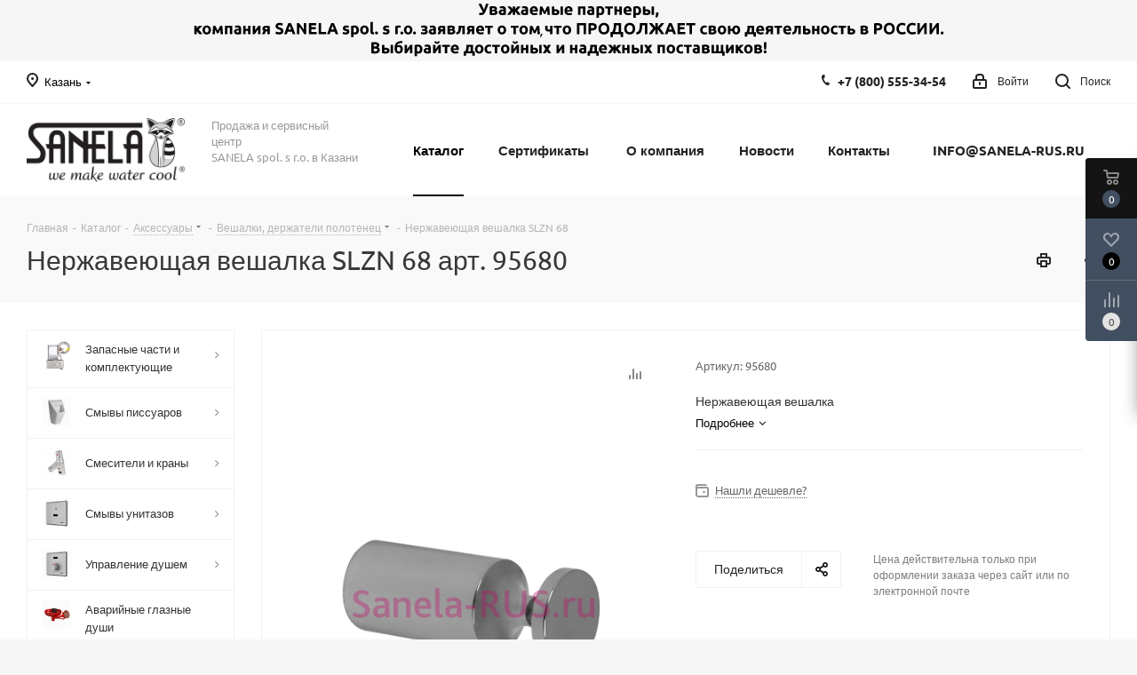

--- FILE ---
content_type: text/html; charset=utf-8
request_url: https://www.google.com/recaptcha/api2/anchor?ar=1&k=6LdOgwEVAAAAANMYXeaB6Fp1shlzOhF6LIc4BJBt&co=aHR0cHM6Ly9rYXphbi5zYW5lbGEtcnVzLnJ1OjQ0Mw..&hl=ru&v=PoyoqOPhxBO7pBk68S4YbpHZ&theme=light&size=normal&badge=bottomright&anchor-ms=20000&execute-ms=30000&cb=ijjfm6vg1ehk
body_size: 49771
content:
<!DOCTYPE HTML><html dir="ltr" lang="ru"><head><meta http-equiv="Content-Type" content="text/html; charset=UTF-8">
<meta http-equiv="X-UA-Compatible" content="IE=edge">
<title>reCAPTCHA</title>
<style type="text/css">
/* cyrillic-ext */
@font-face {
  font-family: 'Roboto';
  font-style: normal;
  font-weight: 400;
  font-stretch: 100%;
  src: url(//fonts.gstatic.com/s/roboto/v48/KFO7CnqEu92Fr1ME7kSn66aGLdTylUAMa3GUBHMdazTgWw.woff2) format('woff2');
  unicode-range: U+0460-052F, U+1C80-1C8A, U+20B4, U+2DE0-2DFF, U+A640-A69F, U+FE2E-FE2F;
}
/* cyrillic */
@font-face {
  font-family: 'Roboto';
  font-style: normal;
  font-weight: 400;
  font-stretch: 100%;
  src: url(//fonts.gstatic.com/s/roboto/v48/KFO7CnqEu92Fr1ME7kSn66aGLdTylUAMa3iUBHMdazTgWw.woff2) format('woff2');
  unicode-range: U+0301, U+0400-045F, U+0490-0491, U+04B0-04B1, U+2116;
}
/* greek-ext */
@font-face {
  font-family: 'Roboto';
  font-style: normal;
  font-weight: 400;
  font-stretch: 100%;
  src: url(//fonts.gstatic.com/s/roboto/v48/KFO7CnqEu92Fr1ME7kSn66aGLdTylUAMa3CUBHMdazTgWw.woff2) format('woff2');
  unicode-range: U+1F00-1FFF;
}
/* greek */
@font-face {
  font-family: 'Roboto';
  font-style: normal;
  font-weight: 400;
  font-stretch: 100%;
  src: url(//fonts.gstatic.com/s/roboto/v48/KFO7CnqEu92Fr1ME7kSn66aGLdTylUAMa3-UBHMdazTgWw.woff2) format('woff2');
  unicode-range: U+0370-0377, U+037A-037F, U+0384-038A, U+038C, U+038E-03A1, U+03A3-03FF;
}
/* math */
@font-face {
  font-family: 'Roboto';
  font-style: normal;
  font-weight: 400;
  font-stretch: 100%;
  src: url(//fonts.gstatic.com/s/roboto/v48/KFO7CnqEu92Fr1ME7kSn66aGLdTylUAMawCUBHMdazTgWw.woff2) format('woff2');
  unicode-range: U+0302-0303, U+0305, U+0307-0308, U+0310, U+0312, U+0315, U+031A, U+0326-0327, U+032C, U+032F-0330, U+0332-0333, U+0338, U+033A, U+0346, U+034D, U+0391-03A1, U+03A3-03A9, U+03B1-03C9, U+03D1, U+03D5-03D6, U+03F0-03F1, U+03F4-03F5, U+2016-2017, U+2034-2038, U+203C, U+2040, U+2043, U+2047, U+2050, U+2057, U+205F, U+2070-2071, U+2074-208E, U+2090-209C, U+20D0-20DC, U+20E1, U+20E5-20EF, U+2100-2112, U+2114-2115, U+2117-2121, U+2123-214F, U+2190, U+2192, U+2194-21AE, U+21B0-21E5, U+21F1-21F2, U+21F4-2211, U+2213-2214, U+2216-22FF, U+2308-230B, U+2310, U+2319, U+231C-2321, U+2336-237A, U+237C, U+2395, U+239B-23B7, U+23D0, U+23DC-23E1, U+2474-2475, U+25AF, U+25B3, U+25B7, U+25BD, U+25C1, U+25CA, U+25CC, U+25FB, U+266D-266F, U+27C0-27FF, U+2900-2AFF, U+2B0E-2B11, U+2B30-2B4C, U+2BFE, U+3030, U+FF5B, U+FF5D, U+1D400-1D7FF, U+1EE00-1EEFF;
}
/* symbols */
@font-face {
  font-family: 'Roboto';
  font-style: normal;
  font-weight: 400;
  font-stretch: 100%;
  src: url(//fonts.gstatic.com/s/roboto/v48/KFO7CnqEu92Fr1ME7kSn66aGLdTylUAMaxKUBHMdazTgWw.woff2) format('woff2');
  unicode-range: U+0001-000C, U+000E-001F, U+007F-009F, U+20DD-20E0, U+20E2-20E4, U+2150-218F, U+2190, U+2192, U+2194-2199, U+21AF, U+21E6-21F0, U+21F3, U+2218-2219, U+2299, U+22C4-22C6, U+2300-243F, U+2440-244A, U+2460-24FF, U+25A0-27BF, U+2800-28FF, U+2921-2922, U+2981, U+29BF, U+29EB, U+2B00-2BFF, U+4DC0-4DFF, U+FFF9-FFFB, U+10140-1018E, U+10190-1019C, U+101A0, U+101D0-101FD, U+102E0-102FB, U+10E60-10E7E, U+1D2C0-1D2D3, U+1D2E0-1D37F, U+1F000-1F0FF, U+1F100-1F1AD, U+1F1E6-1F1FF, U+1F30D-1F30F, U+1F315, U+1F31C, U+1F31E, U+1F320-1F32C, U+1F336, U+1F378, U+1F37D, U+1F382, U+1F393-1F39F, U+1F3A7-1F3A8, U+1F3AC-1F3AF, U+1F3C2, U+1F3C4-1F3C6, U+1F3CA-1F3CE, U+1F3D4-1F3E0, U+1F3ED, U+1F3F1-1F3F3, U+1F3F5-1F3F7, U+1F408, U+1F415, U+1F41F, U+1F426, U+1F43F, U+1F441-1F442, U+1F444, U+1F446-1F449, U+1F44C-1F44E, U+1F453, U+1F46A, U+1F47D, U+1F4A3, U+1F4B0, U+1F4B3, U+1F4B9, U+1F4BB, U+1F4BF, U+1F4C8-1F4CB, U+1F4D6, U+1F4DA, U+1F4DF, U+1F4E3-1F4E6, U+1F4EA-1F4ED, U+1F4F7, U+1F4F9-1F4FB, U+1F4FD-1F4FE, U+1F503, U+1F507-1F50B, U+1F50D, U+1F512-1F513, U+1F53E-1F54A, U+1F54F-1F5FA, U+1F610, U+1F650-1F67F, U+1F687, U+1F68D, U+1F691, U+1F694, U+1F698, U+1F6AD, U+1F6B2, U+1F6B9-1F6BA, U+1F6BC, U+1F6C6-1F6CF, U+1F6D3-1F6D7, U+1F6E0-1F6EA, U+1F6F0-1F6F3, U+1F6F7-1F6FC, U+1F700-1F7FF, U+1F800-1F80B, U+1F810-1F847, U+1F850-1F859, U+1F860-1F887, U+1F890-1F8AD, U+1F8B0-1F8BB, U+1F8C0-1F8C1, U+1F900-1F90B, U+1F93B, U+1F946, U+1F984, U+1F996, U+1F9E9, U+1FA00-1FA6F, U+1FA70-1FA7C, U+1FA80-1FA89, U+1FA8F-1FAC6, U+1FACE-1FADC, U+1FADF-1FAE9, U+1FAF0-1FAF8, U+1FB00-1FBFF;
}
/* vietnamese */
@font-face {
  font-family: 'Roboto';
  font-style: normal;
  font-weight: 400;
  font-stretch: 100%;
  src: url(//fonts.gstatic.com/s/roboto/v48/KFO7CnqEu92Fr1ME7kSn66aGLdTylUAMa3OUBHMdazTgWw.woff2) format('woff2');
  unicode-range: U+0102-0103, U+0110-0111, U+0128-0129, U+0168-0169, U+01A0-01A1, U+01AF-01B0, U+0300-0301, U+0303-0304, U+0308-0309, U+0323, U+0329, U+1EA0-1EF9, U+20AB;
}
/* latin-ext */
@font-face {
  font-family: 'Roboto';
  font-style: normal;
  font-weight: 400;
  font-stretch: 100%;
  src: url(//fonts.gstatic.com/s/roboto/v48/KFO7CnqEu92Fr1ME7kSn66aGLdTylUAMa3KUBHMdazTgWw.woff2) format('woff2');
  unicode-range: U+0100-02BA, U+02BD-02C5, U+02C7-02CC, U+02CE-02D7, U+02DD-02FF, U+0304, U+0308, U+0329, U+1D00-1DBF, U+1E00-1E9F, U+1EF2-1EFF, U+2020, U+20A0-20AB, U+20AD-20C0, U+2113, U+2C60-2C7F, U+A720-A7FF;
}
/* latin */
@font-face {
  font-family: 'Roboto';
  font-style: normal;
  font-weight: 400;
  font-stretch: 100%;
  src: url(//fonts.gstatic.com/s/roboto/v48/KFO7CnqEu92Fr1ME7kSn66aGLdTylUAMa3yUBHMdazQ.woff2) format('woff2');
  unicode-range: U+0000-00FF, U+0131, U+0152-0153, U+02BB-02BC, U+02C6, U+02DA, U+02DC, U+0304, U+0308, U+0329, U+2000-206F, U+20AC, U+2122, U+2191, U+2193, U+2212, U+2215, U+FEFF, U+FFFD;
}
/* cyrillic-ext */
@font-face {
  font-family: 'Roboto';
  font-style: normal;
  font-weight: 500;
  font-stretch: 100%;
  src: url(//fonts.gstatic.com/s/roboto/v48/KFO7CnqEu92Fr1ME7kSn66aGLdTylUAMa3GUBHMdazTgWw.woff2) format('woff2');
  unicode-range: U+0460-052F, U+1C80-1C8A, U+20B4, U+2DE0-2DFF, U+A640-A69F, U+FE2E-FE2F;
}
/* cyrillic */
@font-face {
  font-family: 'Roboto';
  font-style: normal;
  font-weight: 500;
  font-stretch: 100%;
  src: url(//fonts.gstatic.com/s/roboto/v48/KFO7CnqEu92Fr1ME7kSn66aGLdTylUAMa3iUBHMdazTgWw.woff2) format('woff2');
  unicode-range: U+0301, U+0400-045F, U+0490-0491, U+04B0-04B1, U+2116;
}
/* greek-ext */
@font-face {
  font-family: 'Roboto';
  font-style: normal;
  font-weight: 500;
  font-stretch: 100%;
  src: url(//fonts.gstatic.com/s/roboto/v48/KFO7CnqEu92Fr1ME7kSn66aGLdTylUAMa3CUBHMdazTgWw.woff2) format('woff2');
  unicode-range: U+1F00-1FFF;
}
/* greek */
@font-face {
  font-family: 'Roboto';
  font-style: normal;
  font-weight: 500;
  font-stretch: 100%;
  src: url(//fonts.gstatic.com/s/roboto/v48/KFO7CnqEu92Fr1ME7kSn66aGLdTylUAMa3-UBHMdazTgWw.woff2) format('woff2');
  unicode-range: U+0370-0377, U+037A-037F, U+0384-038A, U+038C, U+038E-03A1, U+03A3-03FF;
}
/* math */
@font-face {
  font-family: 'Roboto';
  font-style: normal;
  font-weight: 500;
  font-stretch: 100%;
  src: url(//fonts.gstatic.com/s/roboto/v48/KFO7CnqEu92Fr1ME7kSn66aGLdTylUAMawCUBHMdazTgWw.woff2) format('woff2');
  unicode-range: U+0302-0303, U+0305, U+0307-0308, U+0310, U+0312, U+0315, U+031A, U+0326-0327, U+032C, U+032F-0330, U+0332-0333, U+0338, U+033A, U+0346, U+034D, U+0391-03A1, U+03A3-03A9, U+03B1-03C9, U+03D1, U+03D5-03D6, U+03F0-03F1, U+03F4-03F5, U+2016-2017, U+2034-2038, U+203C, U+2040, U+2043, U+2047, U+2050, U+2057, U+205F, U+2070-2071, U+2074-208E, U+2090-209C, U+20D0-20DC, U+20E1, U+20E5-20EF, U+2100-2112, U+2114-2115, U+2117-2121, U+2123-214F, U+2190, U+2192, U+2194-21AE, U+21B0-21E5, U+21F1-21F2, U+21F4-2211, U+2213-2214, U+2216-22FF, U+2308-230B, U+2310, U+2319, U+231C-2321, U+2336-237A, U+237C, U+2395, U+239B-23B7, U+23D0, U+23DC-23E1, U+2474-2475, U+25AF, U+25B3, U+25B7, U+25BD, U+25C1, U+25CA, U+25CC, U+25FB, U+266D-266F, U+27C0-27FF, U+2900-2AFF, U+2B0E-2B11, U+2B30-2B4C, U+2BFE, U+3030, U+FF5B, U+FF5D, U+1D400-1D7FF, U+1EE00-1EEFF;
}
/* symbols */
@font-face {
  font-family: 'Roboto';
  font-style: normal;
  font-weight: 500;
  font-stretch: 100%;
  src: url(//fonts.gstatic.com/s/roboto/v48/KFO7CnqEu92Fr1ME7kSn66aGLdTylUAMaxKUBHMdazTgWw.woff2) format('woff2');
  unicode-range: U+0001-000C, U+000E-001F, U+007F-009F, U+20DD-20E0, U+20E2-20E4, U+2150-218F, U+2190, U+2192, U+2194-2199, U+21AF, U+21E6-21F0, U+21F3, U+2218-2219, U+2299, U+22C4-22C6, U+2300-243F, U+2440-244A, U+2460-24FF, U+25A0-27BF, U+2800-28FF, U+2921-2922, U+2981, U+29BF, U+29EB, U+2B00-2BFF, U+4DC0-4DFF, U+FFF9-FFFB, U+10140-1018E, U+10190-1019C, U+101A0, U+101D0-101FD, U+102E0-102FB, U+10E60-10E7E, U+1D2C0-1D2D3, U+1D2E0-1D37F, U+1F000-1F0FF, U+1F100-1F1AD, U+1F1E6-1F1FF, U+1F30D-1F30F, U+1F315, U+1F31C, U+1F31E, U+1F320-1F32C, U+1F336, U+1F378, U+1F37D, U+1F382, U+1F393-1F39F, U+1F3A7-1F3A8, U+1F3AC-1F3AF, U+1F3C2, U+1F3C4-1F3C6, U+1F3CA-1F3CE, U+1F3D4-1F3E0, U+1F3ED, U+1F3F1-1F3F3, U+1F3F5-1F3F7, U+1F408, U+1F415, U+1F41F, U+1F426, U+1F43F, U+1F441-1F442, U+1F444, U+1F446-1F449, U+1F44C-1F44E, U+1F453, U+1F46A, U+1F47D, U+1F4A3, U+1F4B0, U+1F4B3, U+1F4B9, U+1F4BB, U+1F4BF, U+1F4C8-1F4CB, U+1F4D6, U+1F4DA, U+1F4DF, U+1F4E3-1F4E6, U+1F4EA-1F4ED, U+1F4F7, U+1F4F9-1F4FB, U+1F4FD-1F4FE, U+1F503, U+1F507-1F50B, U+1F50D, U+1F512-1F513, U+1F53E-1F54A, U+1F54F-1F5FA, U+1F610, U+1F650-1F67F, U+1F687, U+1F68D, U+1F691, U+1F694, U+1F698, U+1F6AD, U+1F6B2, U+1F6B9-1F6BA, U+1F6BC, U+1F6C6-1F6CF, U+1F6D3-1F6D7, U+1F6E0-1F6EA, U+1F6F0-1F6F3, U+1F6F7-1F6FC, U+1F700-1F7FF, U+1F800-1F80B, U+1F810-1F847, U+1F850-1F859, U+1F860-1F887, U+1F890-1F8AD, U+1F8B0-1F8BB, U+1F8C0-1F8C1, U+1F900-1F90B, U+1F93B, U+1F946, U+1F984, U+1F996, U+1F9E9, U+1FA00-1FA6F, U+1FA70-1FA7C, U+1FA80-1FA89, U+1FA8F-1FAC6, U+1FACE-1FADC, U+1FADF-1FAE9, U+1FAF0-1FAF8, U+1FB00-1FBFF;
}
/* vietnamese */
@font-face {
  font-family: 'Roboto';
  font-style: normal;
  font-weight: 500;
  font-stretch: 100%;
  src: url(//fonts.gstatic.com/s/roboto/v48/KFO7CnqEu92Fr1ME7kSn66aGLdTylUAMa3OUBHMdazTgWw.woff2) format('woff2');
  unicode-range: U+0102-0103, U+0110-0111, U+0128-0129, U+0168-0169, U+01A0-01A1, U+01AF-01B0, U+0300-0301, U+0303-0304, U+0308-0309, U+0323, U+0329, U+1EA0-1EF9, U+20AB;
}
/* latin-ext */
@font-face {
  font-family: 'Roboto';
  font-style: normal;
  font-weight: 500;
  font-stretch: 100%;
  src: url(//fonts.gstatic.com/s/roboto/v48/KFO7CnqEu92Fr1ME7kSn66aGLdTylUAMa3KUBHMdazTgWw.woff2) format('woff2');
  unicode-range: U+0100-02BA, U+02BD-02C5, U+02C7-02CC, U+02CE-02D7, U+02DD-02FF, U+0304, U+0308, U+0329, U+1D00-1DBF, U+1E00-1E9F, U+1EF2-1EFF, U+2020, U+20A0-20AB, U+20AD-20C0, U+2113, U+2C60-2C7F, U+A720-A7FF;
}
/* latin */
@font-face {
  font-family: 'Roboto';
  font-style: normal;
  font-weight: 500;
  font-stretch: 100%;
  src: url(//fonts.gstatic.com/s/roboto/v48/KFO7CnqEu92Fr1ME7kSn66aGLdTylUAMa3yUBHMdazQ.woff2) format('woff2');
  unicode-range: U+0000-00FF, U+0131, U+0152-0153, U+02BB-02BC, U+02C6, U+02DA, U+02DC, U+0304, U+0308, U+0329, U+2000-206F, U+20AC, U+2122, U+2191, U+2193, U+2212, U+2215, U+FEFF, U+FFFD;
}
/* cyrillic-ext */
@font-face {
  font-family: 'Roboto';
  font-style: normal;
  font-weight: 900;
  font-stretch: 100%;
  src: url(//fonts.gstatic.com/s/roboto/v48/KFO7CnqEu92Fr1ME7kSn66aGLdTylUAMa3GUBHMdazTgWw.woff2) format('woff2');
  unicode-range: U+0460-052F, U+1C80-1C8A, U+20B4, U+2DE0-2DFF, U+A640-A69F, U+FE2E-FE2F;
}
/* cyrillic */
@font-face {
  font-family: 'Roboto';
  font-style: normal;
  font-weight: 900;
  font-stretch: 100%;
  src: url(//fonts.gstatic.com/s/roboto/v48/KFO7CnqEu92Fr1ME7kSn66aGLdTylUAMa3iUBHMdazTgWw.woff2) format('woff2');
  unicode-range: U+0301, U+0400-045F, U+0490-0491, U+04B0-04B1, U+2116;
}
/* greek-ext */
@font-face {
  font-family: 'Roboto';
  font-style: normal;
  font-weight: 900;
  font-stretch: 100%;
  src: url(//fonts.gstatic.com/s/roboto/v48/KFO7CnqEu92Fr1ME7kSn66aGLdTylUAMa3CUBHMdazTgWw.woff2) format('woff2');
  unicode-range: U+1F00-1FFF;
}
/* greek */
@font-face {
  font-family: 'Roboto';
  font-style: normal;
  font-weight: 900;
  font-stretch: 100%;
  src: url(//fonts.gstatic.com/s/roboto/v48/KFO7CnqEu92Fr1ME7kSn66aGLdTylUAMa3-UBHMdazTgWw.woff2) format('woff2');
  unicode-range: U+0370-0377, U+037A-037F, U+0384-038A, U+038C, U+038E-03A1, U+03A3-03FF;
}
/* math */
@font-face {
  font-family: 'Roboto';
  font-style: normal;
  font-weight: 900;
  font-stretch: 100%;
  src: url(//fonts.gstatic.com/s/roboto/v48/KFO7CnqEu92Fr1ME7kSn66aGLdTylUAMawCUBHMdazTgWw.woff2) format('woff2');
  unicode-range: U+0302-0303, U+0305, U+0307-0308, U+0310, U+0312, U+0315, U+031A, U+0326-0327, U+032C, U+032F-0330, U+0332-0333, U+0338, U+033A, U+0346, U+034D, U+0391-03A1, U+03A3-03A9, U+03B1-03C9, U+03D1, U+03D5-03D6, U+03F0-03F1, U+03F4-03F5, U+2016-2017, U+2034-2038, U+203C, U+2040, U+2043, U+2047, U+2050, U+2057, U+205F, U+2070-2071, U+2074-208E, U+2090-209C, U+20D0-20DC, U+20E1, U+20E5-20EF, U+2100-2112, U+2114-2115, U+2117-2121, U+2123-214F, U+2190, U+2192, U+2194-21AE, U+21B0-21E5, U+21F1-21F2, U+21F4-2211, U+2213-2214, U+2216-22FF, U+2308-230B, U+2310, U+2319, U+231C-2321, U+2336-237A, U+237C, U+2395, U+239B-23B7, U+23D0, U+23DC-23E1, U+2474-2475, U+25AF, U+25B3, U+25B7, U+25BD, U+25C1, U+25CA, U+25CC, U+25FB, U+266D-266F, U+27C0-27FF, U+2900-2AFF, U+2B0E-2B11, U+2B30-2B4C, U+2BFE, U+3030, U+FF5B, U+FF5D, U+1D400-1D7FF, U+1EE00-1EEFF;
}
/* symbols */
@font-face {
  font-family: 'Roboto';
  font-style: normal;
  font-weight: 900;
  font-stretch: 100%;
  src: url(//fonts.gstatic.com/s/roboto/v48/KFO7CnqEu92Fr1ME7kSn66aGLdTylUAMaxKUBHMdazTgWw.woff2) format('woff2');
  unicode-range: U+0001-000C, U+000E-001F, U+007F-009F, U+20DD-20E0, U+20E2-20E4, U+2150-218F, U+2190, U+2192, U+2194-2199, U+21AF, U+21E6-21F0, U+21F3, U+2218-2219, U+2299, U+22C4-22C6, U+2300-243F, U+2440-244A, U+2460-24FF, U+25A0-27BF, U+2800-28FF, U+2921-2922, U+2981, U+29BF, U+29EB, U+2B00-2BFF, U+4DC0-4DFF, U+FFF9-FFFB, U+10140-1018E, U+10190-1019C, U+101A0, U+101D0-101FD, U+102E0-102FB, U+10E60-10E7E, U+1D2C0-1D2D3, U+1D2E0-1D37F, U+1F000-1F0FF, U+1F100-1F1AD, U+1F1E6-1F1FF, U+1F30D-1F30F, U+1F315, U+1F31C, U+1F31E, U+1F320-1F32C, U+1F336, U+1F378, U+1F37D, U+1F382, U+1F393-1F39F, U+1F3A7-1F3A8, U+1F3AC-1F3AF, U+1F3C2, U+1F3C4-1F3C6, U+1F3CA-1F3CE, U+1F3D4-1F3E0, U+1F3ED, U+1F3F1-1F3F3, U+1F3F5-1F3F7, U+1F408, U+1F415, U+1F41F, U+1F426, U+1F43F, U+1F441-1F442, U+1F444, U+1F446-1F449, U+1F44C-1F44E, U+1F453, U+1F46A, U+1F47D, U+1F4A3, U+1F4B0, U+1F4B3, U+1F4B9, U+1F4BB, U+1F4BF, U+1F4C8-1F4CB, U+1F4D6, U+1F4DA, U+1F4DF, U+1F4E3-1F4E6, U+1F4EA-1F4ED, U+1F4F7, U+1F4F9-1F4FB, U+1F4FD-1F4FE, U+1F503, U+1F507-1F50B, U+1F50D, U+1F512-1F513, U+1F53E-1F54A, U+1F54F-1F5FA, U+1F610, U+1F650-1F67F, U+1F687, U+1F68D, U+1F691, U+1F694, U+1F698, U+1F6AD, U+1F6B2, U+1F6B9-1F6BA, U+1F6BC, U+1F6C6-1F6CF, U+1F6D3-1F6D7, U+1F6E0-1F6EA, U+1F6F0-1F6F3, U+1F6F7-1F6FC, U+1F700-1F7FF, U+1F800-1F80B, U+1F810-1F847, U+1F850-1F859, U+1F860-1F887, U+1F890-1F8AD, U+1F8B0-1F8BB, U+1F8C0-1F8C1, U+1F900-1F90B, U+1F93B, U+1F946, U+1F984, U+1F996, U+1F9E9, U+1FA00-1FA6F, U+1FA70-1FA7C, U+1FA80-1FA89, U+1FA8F-1FAC6, U+1FACE-1FADC, U+1FADF-1FAE9, U+1FAF0-1FAF8, U+1FB00-1FBFF;
}
/* vietnamese */
@font-face {
  font-family: 'Roboto';
  font-style: normal;
  font-weight: 900;
  font-stretch: 100%;
  src: url(//fonts.gstatic.com/s/roboto/v48/KFO7CnqEu92Fr1ME7kSn66aGLdTylUAMa3OUBHMdazTgWw.woff2) format('woff2');
  unicode-range: U+0102-0103, U+0110-0111, U+0128-0129, U+0168-0169, U+01A0-01A1, U+01AF-01B0, U+0300-0301, U+0303-0304, U+0308-0309, U+0323, U+0329, U+1EA0-1EF9, U+20AB;
}
/* latin-ext */
@font-face {
  font-family: 'Roboto';
  font-style: normal;
  font-weight: 900;
  font-stretch: 100%;
  src: url(//fonts.gstatic.com/s/roboto/v48/KFO7CnqEu92Fr1ME7kSn66aGLdTylUAMa3KUBHMdazTgWw.woff2) format('woff2');
  unicode-range: U+0100-02BA, U+02BD-02C5, U+02C7-02CC, U+02CE-02D7, U+02DD-02FF, U+0304, U+0308, U+0329, U+1D00-1DBF, U+1E00-1E9F, U+1EF2-1EFF, U+2020, U+20A0-20AB, U+20AD-20C0, U+2113, U+2C60-2C7F, U+A720-A7FF;
}
/* latin */
@font-face {
  font-family: 'Roboto';
  font-style: normal;
  font-weight: 900;
  font-stretch: 100%;
  src: url(//fonts.gstatic.com/s/roboto/v48/KFO7CnqEu92Fr1ME7kSn66aGLdTylUAMa3yUBHMdazQ.woff2) format('woff2');
  unicode-range: U+0000-00FF, U+0131, U+0152-0153, U+02BB-02BC, U+02C6, U+02DA, U+02DC, U+0304, U+0308, U+0329, U+2000-206F, U+20AC, U+2122, U+2191, U+2193, U+2212, U+2215, U+FEFF, U+FFFD;
}

</style>
<link rel="stylesheet" type="text/css" href="https://www.gstatic.com/recaptcha/releases/PoyoqOPhxBO7pBk68S4YbpHZ/styles__ltr.css">
<script nonce="6VNeJ5q-nkzsRVdUg3bTqg" type="text/javascript">window['__recaptcha_api'] = 'https://www.google.com/recaptcha/api2/';</script>
<script type="text/javascript" src="https://www.gstatic.com/recaptcha/releases/PoyoqOPhxBO7pBk68S4YbpHZ/recaptcha__ru.js" nonce="6VNeJ5q-nkzsRVdUg3bTqg">
      
    </script></head>
<body><div id="rc-anchor-alert" class="rc-anchor-alert"></div>
<input type="hidden" id="recaptcha-token" value="[base64]">
<script type="text/javascript" nonce="6VNeJ5q-nkzsRVdUg3bTqg">
      recaptcha.anchor.Main.init("[\x22ainput\x22,[\x22bgdata\x22,\x22\x22,\[base64]/[base64]/UltIKytdPWE6KGE8MjA0OD9SW0grK109YT4+NnwxOTI6KChhJjY0NTEyKT09NTUyOTYmJnErMTxoLmxlbmd0aCYmKGguY2hhckNvZGVBdChxKzEpJjY0NTEyKT09NTYzMjA/[base64]/MjU1OlI/[base64]/[base64]/[base64]/[base64]/[base64]/[base64]/[base64]/[base64]/[base64]/[base64]\x22,\[base64]\\u003d\\u003d\x22,\x22w7bClSMIGSAjw6fDvlwbw6tjw7IrwrDCmcOww6rCnyNfw5QfFcKXIsO2Q8K8fsKscFPCkQJkXB5cwpnCpMO3d8OSBhfDh8KQfcOmw6JMwrPCs3nCjcOnwoHCuiLCpMKKwrLDqF7DiGbCu8Osw4DDj8KjLMOHGsKIw4JtNMK3wqkUw6DCjcKWSMOBwrfDnE1/[base64]/DsKWw5w/w4lLWCROd8O5wrgJw4fCtl0mc03DoSh/[base64]/Ct8Khwo9YCMOGDiXCi8Oewo3DqcO3wqnCuyfCi3YyYTIMw5LDnsOIMcK7Rm14B8OMw7Nbw7bCm8OdwovDgMKOwonDrcK9JWbCpHIqwpFvw7DDssK4RTHCiTxpwoACw4zDtMOsw7/ChXgTwqLCojAJwohhLHDDpcKXw4bCpcO/HhxjflpowoLCqsK2HXbDliV2w4LCjnJnwoXDnMO/[base64]/MVVdwqDDg3nCgsOqcMKLwoxgYjjDvC/Ckkhlw5tpKDo7w4F5w4nCo8K+N0HDqX/CicOqXTzCqArDkMOQwotVwqTDn8ONF0jDhUUTAH3DpcOLwpLDicOvwrcGfsO1Y8K+wq9BIBoaRcOHwqQyw5ZpG0E7BxgLX8Ojw5YzRSMneFTDu8ODDMOswrfDpHXDusOgSB/CizzCpV58QMOJw48Dw4jCkcKaw5NVwr56w6QcPkoadEYgPHPCgMOmVsKtcwUDJcOGwo4ER8OdwqlbWMOKEXwVwqRgM8OrwrHCvsOZSBlTwoVmw6fCmBjCucOxwoZWCQjCjsKLwr3CgAVSCcKrw7PDjlPDg8Kqw4Ykw6sCDHDDusO/w43DmUjCrsKpBMOwOjFZwpDDuyEWag8fwo15w5PCksOuw5fDiMOqwp/DhUbCvsKtw540w40Uw7V/WMKiw7bCo13CvDnCpit1NcKVD8KGD1oRwpsfXcOHwokwwp9lLcKAw6gCw4tzdsOEw4ZYLsO8IcOAw6VAwrogbsOiwqBPRStaa1dnw44aCzbDuFoLwoTDjRvDpMKqSCXChcKUwqLDtcOCwqE4wrNcDzoZOhJZPMO/w7thGGA6wo1AbMKwwr7Dl8OAUT7Dv8K8w7VecSjCiDxuwrp3wrVcNsK/wrTCkysyZcOAw4kVwpDCiz/CnMOCTMOmG8O8DQzDjxHDpsKJwq3CrA5zfMOewp7DlMOhMGnCucO8wqtew5vChMOKFMKRw77ClMO9w6bCucKSw4HDqMORbcOIwqzDunZsYUTCtMOpwpHDicO6CyUgBcKmfXF+wr8twrrDs8OXwrfCnXTCpEg+w5lfL8KYD8O1RMKZwqscw6/Ds08ow75ew47CsMKswqA6w4FawqTDkMKeQRAowrxpY8KUbMKsYcOXZHfDsSEBCcOkwprCocK+w64Awo5bwqZ7wrRzwqArf17DjhBYVALCo8Kgw4wmAsOtwqBWw5bCiijCoChaw4/[base64]/CnmtPasKLFsO1XcKUFcOjw5XCvl/ClMKfVEMiwoJPFMOIOFMTKMKiBcODw4bDn8K7w4HChMOqIcKOfTl7w57CoMKiw5pbwrbDhELCgsOBwpvCgWrCuz/DgmkAw4LCmnByw7TCjxzDt3lNwpHDllHCmsOIaVfCq8OpwolYUcKPFksZJcKEw49Nw53Do8Kzw67Csj0qWcOBw7zDicK9wqN9wpcPVMKZYmPDmUDDqsKWwo/CjsKywqBLwprDi1XChgvCo8KMw6c0akFIUVvCoE3CqijCh8KcwqjDuMOkK8OmZMONwpYSAcKXw5JOw4t+wrt2wrhmPsOMw43CjHvCtMOZdU8zO8KAw4zDmDJJw5lIQcKROsOHSS/Cp1ZnAm3CiBhPw4gme8KQXMKRw6zCqkPCmybCp8K8Z8OLw7PCi3HCng/CnRbCkWlcDsKRw7zCpwldw6Jjw7rCjQRtH3tpAgMfw5/DnwLCmcKETy7CoMOofjVEwr8bwpV4wqpEwpPDgQ8fwqPDnzfCucONHEbCoD4bwpbCihYvZAbCphtzdsOSMAXCriR6wonDssKAwqFESX3CklMwEMKhCcKtwrzDmBfDuFnDlMO+BMKNw43CncO+w5Z+AF/DtMKPbMKEw4JiBMOCwoQ8wpXCiMObBcOMwoYJw7lmesOcchPCj8OWwqEQwo/Du8KCwqrDgcOlSFbDi8KjBUjCi3rCuhXCgsKBw75xQcOzeE55BzFjEUE7w7HChQ8/wrHDvGDDqcKhwrIYw4vDqHs7BlrCu2slSlTDigkdw6wtPzbCk8ONwr3Ckwh2wrA4w6bDhcKmw57CsDvDvcKVwr9FwrvDuMK8TMKud05Vw5psEMKXX8OIHCh9LcKxwonCg0rDjAtuwoJWHMKLw6vDocOlw6FGTsOMw5bCjUfDjnIPf3UYw6AlC2DCt8O/[base64]/w4zCjcOiw7jDkUR2wpARECTCl8K0wqhlGsKse3tvw7UXNMOgw4zCuFsEw7jDvjzDrcKHw4dTHW7Dn8KnwrhnGCvDm8ObAsO8QMOywoJQw6cmDCvDtMONG8OENMOCGXnDjHM0w6nCtMObF2HCq37ChDZLw6/CgzAfOcOAGsOVwqDCi2kswonDkXLDqGfDu17Dt0jCjxPDgcKKwo49WMKQImrDtTLCnMOGTsKODnDDnRnCqFnDunPCiMOfdn5twoh2w6/Du8O9w6TDtGvCtMO7w6XChsO1einCiyPDoMOsf8K9ccORQcKNfcKUw5/DsMOew5JDUGzCmR7Ci8OMZ8KnwqDDusOyGEkiW8Oqw59IaCApwohjCRjCtsK4NMKRwohJbMO6w7J2w47DgsK/w7LDksOiwr3CtMKqUULCvX8uwqnDgkfDqXvChMK0McOPw5t2J8Kow5BGTcOCw4hoY38VwohOwqzCjMKRw53DtcOEYgEvScOKw7zCvH7Di8ObSsKlw6/Dq8OSw5vClhzDuMOLwr9BKcO3B0UOOMK7DVrDmm8dUsOnPsKswrF/J8O9woTCjQAgIEADw4kGwovDj8OxwqnCsMK0YTVKUsKiw5UJwqPCsHVLfMKrwprClMOhPTNaMMOEw7tZwo/[base64]/ayN1LcKyGMKYFXdSw5HDgMOrNcOBQB4uw7PCq3/CtURmB8KXCDEWwp/[base64]/CrcKsEFzDp8OnXnfDm8K3woHClcKUXE7CvsKsaMO8wogswqXCmcOgaQbCqlV5ZsK/wqLCpgLDqEYGNmXDpsOcHSLCiHTCjcK0ASknDXzDtQfCtMK9fhDDlF3DgsOYbcOxw4M/[base64]/wpbCsFDDrsOqwqvCiXPDoElEwqTCjMKQP8OqUkjDkMKGw6oVwqTCunIhAsKME8KdwpESw5c6woQgIcK3YREqwovDlcKUw6rCoE/DkcKewp4Fw5EgWWUFw6Q3CW9iXMKpwobCngjCisOpDsOZwqx6wrbDvUFAw7HDosKAwp1KB8O6WcKxwpJtw4DDqcKCWsKiaCYvw44RwrnCssOHGsO6wrXCqcKuw5bChSUgHsKdw5pYQT10wr3CnQzDpDDCgcKXWH7Clg/[base64]/w64mw5sGw7dFZcKsR8KFWMO9woUgw5YhwpLDu31Xwo92w7TDq3vCjD5aSxZgwptKPsKNw6DCn8Olwo/Dk8KMw6ojwoRdw490w6oqw6PClHzCtsKUNcKWSUpnU8KIwrt5XcOAFxhETMOgdRnCoQoRwodyFMKjbkLChTTCisKYT8Oiw4fDnHjDrjLDuCEkLcOLw7LDnk99QwDChsKzHcO4wr4mw5Yiw6fCnMKITV8BAzp/O8KCBcOHGMKsFMO0fDk8UQVqw5onG8OZPsKRQ8Khw4jChsOmwq53wr3CgDdhw446woDDjsOYasKnT0o4wp3DphIKQhJKPw5jw7VAbsK0w63DnSfCh1HDpRB7H8O/NsOSw5TCjcK4BSDDj8OOASfDpcOcR8OCAipsHMO6wojDvcOtwrnCoGbDlMOqEsKJw4bDu8K0ZsKhBMKmw7NzTW0BwpHDgF7CvcOnbknDlQvCvmE1w5/DqTJTf8KzwpHCrH/Cnh5jw4cOwqzCimjChB/DiEDCssK2E8Ovw6lqc8OgFX3DlsOzw63DulQIHMOIw5nCuTbCjS5bMcKYNH/[base64]/[base64]/[base64]/CjMOHwrZfw7VwQDAOw67CncORDsKXw6JHwpfDp3LCtRvCpsOKw4TDj8O4Q8K4wpI1wrTCtcORw4pEwofDvQzDskrCsTMewqHDnXLClBlccsK9fcKmwoJPw67ChcKzRsKtVUZzRcOJw5zDmsOZwozDj8Knw5jCqcOWG8K/FgzCpH/ClsKswpDCksKmw5LCpMKzUMOnw4MwDX5zLHbDkMOVD8O9wqN0w5Qkw6vDucKxw7EKwojDrMK3cMOOw7pBw6sRFcOTFzjCiXHCh1VMw7bDpMKXHiHCrXM8MnDCtcKza8OLwrtxw4HDjMOxLABAA8OkZW5STsK/[base64]/Cr8O5w7hWw7fDv8OWeHp/[base64]/ChinCnEHDtk0nRURVBMKucTbCl8OnwqhaH8OVJMOiw4vCl2jCvcOfUMK1w78owpoUMSIsw65NwqMdL8OXV8K1UGxUwpDCoMOFwo/CjMO5AMO2w7jDtcK6SMKxInzDvy/CoxTCo3LDksOawpjDjcOZw6/Cozt4EQUHR8Otw4DChA5KwotweBXDkGbDscOWwpDDkz7DjQPDqsOVwqDDl8Ocw4rDhw55ScOMcsOrFTLDiljCvVzDp8KbGR7Cillrwo9Sw5rDvMKHCVcCwp09w67CkDrDhU/CpBvDpcO8RB/CrHMTDEQyw5l/w5/Ch8OiIBNZw4sVUVE4RlUTWxnDmMKnwq3DlW3DqldkABJbwo3DgWnDrSzCgsK/[base64]/w45jDFjCpcKAwr/CgwISXcOOHMKpIDplOwbDpcKIw7nDkcKYwpoIwqrCn8OxZgAawprCtFzCrsKIwpYMMcKkwpnDq8KeJR/[base64]/[base64]/CmMKJVhkfwqtfTBDCnsO+wojDpEbCjMKDwq1Pw4vDq8OoTsKow6kww4vDsMOJRcOpN8Kqw63CiDfCvcOiRsKvw7Nww6AtQMOMw4Elwoczw77DsyXDmE/DtSlOZMK/TMKmNMK+w6MTBUlSPsKsUQvDqn9KDsO8wr1GE0EEwq7DlDbDvsKoQsOwwqTDuHXDm8OVwqnClXoEw5rCgn/[base64]/Dv8KYW8KjwrnDpsKJWsO2F8K3JSJ/w6tiw7zDlAFTbcKjw7Muwq3DgMKiFXDCksOSwrdaA0LCthlOwpDChlvDv8OABMOEKsOKTMO1WQzChH18SMKLdcKZw6nDkEtuOcOQwrZsXCzCt8OAwqDDscObOm1jwqPChEvCqTcdw5I0w78awq7Dhztpw5kYwqMQw7HCjMKNw4wfETUpNlE/[base64]/[base64]/CtsKiTQw1wrbCnxQLwrFZPMObVsKIwpnCt03CrsOQcMK4woFATyXDm8Orwrw+w64bw6PCl8OGTcK0dxpQRsO8wrPCusO4w7VCdcOOw4XCuMKoXHtmasKqw6ciwr4tYcOTw5wZw4MSVcOJw6UtwqV+ScOnwrwqwpnDkHXDtVTCksK5w7EVwpTCiyDDjlhRF8K/w7JuwofCt8KCw5bCm2jDgsKMw6UnQxfCgcOew73CilHCk8OQw7bDmhPCpMKpY8OwX0MvFXPDqgHCvcK9V8KPN8K8cF5LSCZgw49Ew7vCrMK6P8OCJcK7w4xjdBlzwo58LwbDixV8XFTCsDDChcKBwpzDp8Odw7RLDGrDsMKKw4nDj2QSwqsWVcKdw5/[base64]/DlXw0ScOtRsKlZm93CMKmwqIgw4EdF1nCp8OjThd8EcKSw6PCtCNnw7JLCkY+RUjCoWLClsO6w77DqMOpOz/Dj8KvwpHDh8K3NzB9LEfCs8KVbljCqlsRwqN+w6N4CHvDmsO2w4RcP1JgGsKJw79fNsKcw69bFmpULS3Do1kGR8OFwrZgwpDCgyfCpsOBwrlLUcKqQylwC3IgwrrDvsO/AcKvw7fDrhJ5bjfCpkcBw4Buw5DCgVtjDUtXwrvDt3kEQyEwJcO/[base64]/[base64]/DgcKqwpx4B8KgwpjDr8OkRCEdaMKsw4PDuGUcY3E3wo7Ck8OUwpBKewvDrMOtw4nDosOrwqDCrhVfw5dbw7HDnEzDnsONSkpmKEcgw6NaX8Kxwot6ZnTDnMK0woHDjH50HMKKCMKYw6Y4w4w4GsOVOVnDmzI3WMOLwpBwwr0eXld+wphWSX/CrxXDicK9woZUEsKJKWXDvcOdwpDCtQ3Cj8Ktw4DCp8OMGMOkJ2PCgsKZw5TCukMZS23Dk1TDpgTCoMKIXAMqWcKtGcKKLnh6X24Qw54YOlTCtEJJK0UeL8OsVQrCh8OgwqDCnSEVBMKOQX/CukfDlcKxJjVUwrxyakzCpSNuw73ClijCkMKsUwHCgsO7w6gEQsOZKcO0RnzCrixTw5jDlCLDvsKMw6/Dk8O7MRhOw4Ngw6BsdsK5K8Ojw5bCulsbwqDDmW5MwoXDqU/CpVsGwqEHecOaZsKxwqcNJBjCizZGMcOCGE/CpMKIw4Btwo5bw5QGwqPDk8Kbw6PCgEfDo11qLsO4HVNiZGDDvU0Rwo7CnhHDqcOoEwY7w7EvP2dww4zCkMOOAhLCiXMDfMODE8KxJ8KAacO+wpFZw7/CjDkWblfCgyfDvV/DgThOfcKowoJYJcOMY2NOwo/[base64]/DkglIEcKIw7VAw54vbkocwooPwrvDgsKHwrDDrl1Ac8Oew7rCjWlrwr7DucOxScO7SmbCqQPDuQnCkcKVd2/DtMKvdsOyw6RrXQx2QBbDvMKBbmjDkwEWOzNmCXnCg1bCpMKIMsO/KMKNbmXDkirCj33DgnFew6IDR8OSAsO7wq/Cl28ybm/DpcKMDTcfw45xwqI6w5MVQ2gMwpMkPXvCnzTCi21ZwpvCpcKpwp5awrvDisOHfDAeUsKfUMOUwrt3acOIwp5cT1Frw6/[base64]/DlcOaOcOww6rDlsKKwokEwpbDpcOIPi4ow6jDsmcgSiTCqMO8asOWBwUmQMKzU8KaR0U8w6tdGjDCvQbDqE/CocKxHcOyKsKfw4FAUHBww61/KMO0VSc1SHTCr8OJw6gjE0AKwrxFwpTDjWDDp8Oww57DvGk9LDU+VGsOw6dowrdTw4IJBsOaRcOLfMOua1EcERzCvH5eXMOvRx4MwozCtCNEwofDpmjCjUjDt8Kcw6DCvMOhfsOjSMKzElfCtmvCpsOnwrfCiMKlFwDCi8OKYsKDwofDoA/DoMKUXMKVLxdDQi5mVsK9wqXDqQ/Cu8OlUcONw4bChUfCkcOEwrFmwpElw7JKGMKfcQrDkcKBw4XCjsOLw7AUw5YmARfDtHYXTsKUwrHCsWfCn8Okd8OvNMKJwoh7wr7DrwXDmgx6UcKmWcOeNEl2BcKXXMOkwro7EMOXYFDDp8Kxw63DtMK6RWbDuk8gQ8KnBUPDjMOjw6cHw6pBODIhbcKqPsK/w5nCocOfw7LCiMO6w47ClmnDqsK5wqFXHjLCmX/[base64]/ChwLCu2nCv8Ozw7LDmgHDl8ORXCXDvDpSwo4eaMOpf2LCu1TClCQUEsOiE2XCnUpYwpPCuFgywoLCqinCoghfwo4OWCILwqcfwrgnTijDsFtnfcO1w6gKwrXCuMKDA8O6PMKMw7zDmsOhYn01w5XDncKFwpAww6DCqCDCo8Ouwo4Zw45Kw5vCscOMw50/UgbCnyY/woEdw5fCqsOBwpMJZXFwwq80w6vCuQLCtMOuw54LwqJSwroGdMOcwpfCsloowqc7PkU9w4nDv0rCiSdrwrM3w6vDm0XClALDi8KPw6NVNcO/w5HCthQvPcOQw6AKw5loV8KKWsKtw6BKQT0Dwq4twpIZBDlaw5IFw6oJw6sxw7Q0VUQkR3Jmw48wWzRKKMKnaGTDhkAJBEJCw7V1YsKzcGvDh3PCvnFebi3DqsKQwqAwKlLDilrDt2/CkcOXYsOPRMOWwo14HcKAVMKMw6cBwofDghFbwqwDG8KFw4TDkcOaGcOze8OzRh/CqsKPG8Ovw4hnw5N/OGU8aMK0woPChmnDtGXDoUvDksOlw7d1wq1twpnCkH90UGdWw7oRcTbCtBwoTwTCpEnCrW0UHB0PAlbCuMO7ecOwdsO4wp3CtR/DgsK+DsOFwr5AP8O7HQ7CksKtZjlHIMKYBG/DoMKlRBLCmMOmw4LCkMOxXMKnKsKfJ3pYRWvDssKzN0DCm8Kbw4vDmcOwBBbDvFszI8OQYGjDpsKqwrEUd8OMw6VAFMOcK8Kiw4fCp8KnwrLCtsOhw55JYMKdwrc/KCg7woXCqcOfHR1Ncj1mwosDw6dJccKQYsK3w5BmfsOAwqMqw6BGwovCvD83w7pnw7AwMW0Mwp3CrUkRfMOew79yw65Ew75fS8KJw4vDhsKNw7UwZcOBNVTCjA/[base64]/CpsKKw7vCgsKgw6rDvTrCg3rDisKHHzkxfQIawpbCv0jDnWzCkw3Ci8Orwoc/woUnw61fXXBzRBDCqmopwoYkw714w5PDsyrDmxDDk8KzL1RPw5zCpMOFw6bCoB7CmcK5EMOqw5xIwqEsBil+XMK5w6nDl8ORwq/CmMKiFMOyQjDDjjJ3wrzCrsOkDsKkwr9bwpocFsOPw5lwZ0HCpcOUwoFcT8K/MyHCsMOdeRMtMVo2TiLCnFljdGTDsMKeLGQrY8OnfsO3w6bCqELDp8OJw6U/w6jCghjCu8KpSDHChcOhGMKOE3zCmkTDkU88w7pGwo4GwrbCv2PCi8KVaXnCusOLJ0zDoC/CjUAqwozDtAEwwokww6zCmUUEwrMJUcKBBcKhwoXDlBkiw7PCgcOEecOdwr5Vw74kwq/CpCMDEXjClU7ClMKDw4jCgUbDql46Q1k6HsKOwqFrwo/Di8KZwqnDh3vCjiUowq07V8K8wp/DgcKJw4zCjCgsw5h7CcKUwrXCu8ORd3IZwrkzJsOGI8Kkw64ETiPDhGYow7bCi8KgTWkDVkfCk8KMIcOOwpbDmcKbOMKaw78GHsOGWArDn3TDssKLTsOKw4HCoMKawop0YAcUw4B6KzLCiMOfw6djPwfCvQzCrsKJwpBkVBMNw5PCpy8/wp16CS3Dn8OHw6/DgHZrw7NEw4LCuWjCohJrw7PDqSvCg8K2w5YHYMKcwojDqEbCgEvDp8Khw6MqcGENwo9ew7UxK8K4AcOXw6HDtyHCnzTDgcKycHszbsKrwqzDucOwwr7DtMOyIgwUGzDDkxPCt8KOQVolRsKFYcOVw53DgsOqEMKfw4UJZcKKwohUSMOPw5/DuFonw7fDiMOBEMOFw4Vvwr0hw63Cs8O3ZcKrwpdow5XDusO2GXHDjwh6woHDjMKCGT3Cs2XClsObW8O9ERHDg8KJTMOuAQwww7A5FcK/Q3cjwpwsdDw1woM7wptUK8KEBsKZw4F6amDDm2LCpTEfwrTDhcKQwqNxIsOSw6vDql/DgW/CiyVdBMOvwqTCuzvDpsK0ecK/BsKXw4kRwp5VLUJXH1PDisOZTwHDi8O0w5fDmMOhJBYMEsKtwqQdwpTCnmhjSD9XwqQUw4UsN0FpLsO7w5hUQljCol/Csy45wqXCi8OWwr8Xw6rDtClIw4bCkcKLT8OYK0tieFcvwqLDlRbDg3ZhVT3DvMOjacKPw7g3wp18PcKXwrPDtAHDkRlZw48hacOUXMKqw6DCtlFAwpRWeRHCg8KLw7TDm2HDjcOqwr9OwrcSFg/[base64]/CtyTDjsO1H8OZwrjDqyDCisKhwq3Dk3IkasOFfcKSw5bDmX3DtMKjO8K2w5vCisKiFFtZw4/ChXnDqx/DgWlif8OedHdDFsK0w57CgMKkTG7CnS/DvAHCqsK4w4JUwpkKc8OHw5HCrMORw7MjwodoAcOoJVc+wq8Md0bCnsOqecONw6LCvUogHQDDryvDosKTw5/CvsOQwrDDtzEQw5nDgVjCrMOSw5s6wp3CgixhVcKHFsKSw6fCn8OvKQvCj1FQw5fChcORw7RAwpnDsCrDv8KmYTcCdg4aKhA8WsKbw5HCvEdNe8O/w49vD8KUcWrCrMOHwoPCs8O9wrxbF3oPJ08cfT1rUMOqw7whEQfCjcOvUcO1w741Q1fDkSrDj13CnMKfwo3Dl0FpUVAfwoRCKjPDth58woR/Q8KUw7XDlWbCk8ORw4tXwpzCmcKodMKsTVfCrsO3w4jDo8OMdsORw6HCscKFw55NwphhwqgrwqvCl8OYw5s7wpnDrcKtw7zCvwhgJMOEVsO+HG/Du08iw4HCpGYJw6/DqDVAwr0ew7rClzzDu2p0LcKSwqhqJ8O0HMKRIsKSwroGw4LCrTLCj8OxFFBjDXbDlEXCuH1xwqJ/RsOhOFx/ccOUwp3ChmpawoRAwoHCsjlfw7TCrmA1fD3CksKKwrIyW8KFw6LCv8Kcw6tzMwzCtT09Hi8IC8ONcmVYTAfCtcOFU2VwQVNKwoTCgsO/wpzDu8Ome3oQfcKlwrofwrU6w63DlMKkGjbDtRUuAMKcUjHDkMOaKD/DiMOrDMKLw7N6wprDkDzDjHHCpkHCvFHCtxrDnsKIbEIUwpIqwrMfV8KCNsK/fQwJZxrCvGLDlAvDrF7DmkTDsMK5wrdxwrHCjcKzMnbCuy3CncKQfjLCs2XCq8KRw5EuS8K6NEoRw6XCol/DhxzDk8KmaMO/worDsWIBfmbDhTbDu0DDkzQoWGnCgsOFwoIRw7nCuMK0ejHCjjtZF2HDiMKXwoTDs0/DvMO+RQjDiMO/[base64]/CmUVhAcKCw65/RMKvw7gVwqFwa8OMwq0jCgogw5BIU8KOw65MwpDCvcKHCmrCscKCbCkHw54hw4VjfSnCiMOjMFvDvBUVFBcJeAlIwrpiW2fCqBLDt8K2EihtAcKCP8KJw6ZIWg7DrG7CqnwSw5AhUkzDjMOVwpnDkxfDlsOXXMOWw60hNBpUKE/Dnz1Aw6bDmcOUHSLDj8KkLilOPMOHwqPDi8Kjw6jDmS3Cr8OGCgvCiMK7wp4vwqLChwjCv8O4NMOBw6oeIys6wqrChxpubhzCiiAIVFo6w7kawq/DscO9w7EsMAU+KxEuwpXDpWbCgnk4G8KcCwzDqcOkaBbDjkHDssKEYBVldsKkw7HCn1xuwqjDhcO2KcOBwqTCrMK5w6cbwqTDq8KdH27DoxoBwqrDtMKfwpBDRVjClMOpJsK/[base64]/CtyJDeMOxwqRfFX4Uf2fDtExkd8Kxw4QHw4JaX3/DkUDCmX0Twq9nw63CgMOTwoTDqcOAGgJSw4kRRsK8OWUvOlrCkz99NRAJwpE3VEBPRVZfYlYWPRUOw6k+OkHDqcOOX8Opwp/DlwTDvMO0McONUFZAwrbDscKYahsiwqISOcKGw7PCowLDicKsW1vCkcOHw5TDoMKgw7ocwrLCrsO+f1ZJw4zCtWLCuT/[base64]/w7BLw6ciw5FXOEB+w5/[base64]/QyvDjk8NC2EUSU/[base64]/IUVNwp53MT/CmsOpNMOXw6nDrQnCvRcAwrp1dsKswqzCg2t0dcO4wqVnIcOLwpRYw4nCkMKtMCLDn8OkZBzDtA4PwrA1FcKtE8O9M8K/w5Fow5bCnXtdw6MfwpoYw7I1w58dSsKbZnpWwpJEwqp2DSrCtMOFw53CrSpSw4JkcMKnw5fDisKLehF8w7rChBnCiWbDhsKvZ1o6wrPCq2Ayw4/ChyNta2LDssORwoQ6wpnCq8Oywp07wqA9G8KTw77CmULClsOawpXCp8ORwpUfw5YqJxPDnFNJwqNiw69BLCrCvyQfLcO0ehQacwvDvMKKwp3CmEXCssOYw4NBR8KIDMKvw5VKw7vDvcOZasKZwqFPw5ZHw4lvSlbDmH5swqAGw74hwpHDi8K7NMO6wo/ClQc/w7NmcsOgRwjCq0hvwrhuHGc3w6XCumsPA8KJZsO9RcKFN8OUUnDCoAbDksOjQcOXPU/Cki/DkMKRL8Knw7JtUcKYDsKMw5jCo8KgwqESY8Orw7nDrTvCl8OqwqfDjMOKJUstET/Dlk3DujcOCsKqAwzDrsKnw4cQLA8iwpfCusKMVjXCvllWw6rCkTFFdcKrfsOVw4BSwo5hTQk0wpLCoS/[base64]/wqZ8wr5Qw4fDrhDCpMKFGx8lwqo6w7jDlsKZwqPCgMOswqohw6rDk8KQwpLDu8KpwrfCuD7CiXsSeB0VwpDDsMOVw54dSEQyXEbDgiJHHsKxw4Inw6fDnMKew6LCucO9w6M/w6gBCMObwoA9w45jAcO3wonDlWHCkcKBw7XDgsOZTcK7esKOw4gaAsKUAcKVb0fDksK6wrTDvWvClcOPwoZKwrnDp8OFw5vCgVpEwoXDu8OrIsKIbsORL8OTN8Odw7cKwpHChMO6w4vCr8Omw73DnMONS8KJw5Jnw7woBMKPw4kCwozCjCoRRBAnwqRcwr5yC1p/acKdw4XClsKBw6rClyXDiiIjbsOyaMODQsOWw5/ChsKZfTjDunF/ZTfDm8OKOsOycFokLsO6IljDjcKANMKUwrbCjcONNcKZw7TDkWrDlCPCuUbCpcOLw5bDlcK5HlQcGlBLGRLCnMO5w7rCq8Kqw7zDtsOSZcKGFit0XXIzwrIWd8OfJ0fDo8KEwqQGw4/[base64]/TGdIG8KwUxnCqyrDpcKHD8ORdTHCs8OBw7F6wqpiw7TDrsOmw6HCunsiwpYEwpEOSsOpPsO2SxUgBcKmwrjCmxxRK3TDu8K0LD1XJMOBTUU2wqlAalrDnMKpMMK6Rj/Dm3bCtg4WM8ONw4EmfCMyFgLDl8OmG03CscOXwp1fKcKBwofDv8OPEMOBb8KOw5bCucKVwo3DnxFvw6LDi8K9RcK7BsKMVMKHGUvCv0DDvcOKLsOvEmI5woF7wrrCmBXDnEcZW8OqBkLDnHcnwo8aNWrDnynCk0/Ch03DtsOiw4zCmMOxwobCon/[base64]/QURIVMKsTGUVwpzDoMKpwqHCoMKxGMONNCFYbC4hc2l2U8OGUsK5wofCmMOMwogsw4/[base64]/J8OoJkTDm8KEAk/DrWDDhRIQMMO1aEfDrkHCqTTCq2LCmXzDkms8V8KBZsKLwp/CgsKJwqPDmyHDgE7Dv0bCusKowpoIIjfDgwTCri3CrcKkEsO+w4F5wqUNAcKtXF8sw5t+cQNcwqPCr8OSPMKmOiTDtG3Cl8Otwq/[base64]/wrnDjsOqw6QhwoUswpXDmm4Cw4t8w7tSw7k6w5Rcw4zChcK3XE7CkGBUwppTKl8Dwq7Dn8OtGMKqcD/CrcK/JcKHwpfCisKRc8Kuw7DDn8OmwrJtwoAOPMO5wpUewrspQRdeKS1SQcK+P0vDusKxKsK9ZcK5wrIPw4MvFzEhO8KMwqnDsx5YP8OAwqfDsMOnwp/[base64]/DusKee8KsAFDCo8Klw4XCg8ONPsOzAsOwGsKzJ8KkYjTCow7CtVLCjUvCssO8aBnDhAnCiMO+w491w4/DkSN7w7LDi8OzV8OYeX0SD2M1w7k4fsK9wq/CkUtzc8OUw4Elw6t/T1DCkwBZS0MrFm/[base64]/CoRnCsTAVF8KLQsOPw6nCghnDs8OLwo7DggPDgSzDglTCosOqw501w51FGlwhf8OJwoXCu3bCp8OowqDDtCFqEhZGbSDCm0tKw4vCrRpswoRCEXbCvsKuw7jDkcOoRHvChRfDgcKQT8KjYHw2wqPCtcKNwrjCvyxsA8OxdcOYwp/CpzHDuBHDkDTCpRnClCpdL8KxKEdWNAoswrZqfMO0w4sPSsK9QxM5aELDhwLDjsKSHwHCriAdJMK5CTPDpcOfCUzDssKTbcOJNSAGw6vDo8OhIGvDp8O/SxrCimcFwrMWw7kywr5ZwqU1wq94QFjCoi7Cu8OVVnpLHBzDp8KUwo0zaALCv8OqNzDCrxjChsK1PcK+fsO2IMKcwrQXwp/DhzvChBbDlUV+w57CmsOnDiRRw7VISMO1UcOkw5h5NcOsGWEWW08cw5Q2LwvDlAjCnsODXHbDj8OlwrTDl8KCGh0JwqnCnMONw6PCtFrCp1gjYDFeDcKqG8OgKMOJe8K+wrAHwr/Ct8OdM8KkdiHDljsrwpwcfsKWw5vDhcK9wo8Wwp17AlbCu3vDkn/DhjTDgiNNw50QHz5oFWM6wo0ecsOUwoHDrHXCt8OtBXvDhi7Cl1fCnVVmNkI0HQEsw69fVMKVX8Oew6pHX2DCtcKLw5PDtTnDrcO6QgEfVBXCvsKsw4ckw6Y1w5fCtFlBEsK9C8KmNFLConFtwrvDtsOow4Iywp9iJ8OSwpQZwpZ7wpc5EsKqw6nDvMO6AMOvET/CgzVqwqnDnw3DrsKTw6EMH8KDw5DCmAEoBXvDrj1tKk/Dg3x0w5rCk8OTw5NlSjNKAMOKwovDhMOJd8KWw49UwqELcsOzwq45c8KJFGodL3NYw4nClcOCw7LCkcO/[base64]/DjA0fXnHCljdVw6l4OGrDlMObJsOiwq3DrTHCl8OIw7DCu8KufzluwrjClsKuwpdJwoRaPsKQPsONZMKkw6ZYwqrCuiXClMOvGTfCpGvCuMKKeRjDmsOIG8Odw5fCu8OIwp0zwq18U3fDn8OHGSJAwprCqFfCtmDCnA4RNi9MwqzDp1knCF/DlUjDvsO9cDYjw5V6CgEpc8KfVsOxPVnDpHDDiMO1w4wqwodZfFF0w74Zw4/CuQ3CllgdHMOTFnEnwoQXZMOaA8OBw67Dqy1Uw6sSw6LCr3fDj1zDisOsakDDjgzDskdBw710aC/Dl8OMwrEkMsKWwqHDtijDq3XCjgQsAsOfUMOzQMOsBSEmGnpSwqUXwpPDslIyF8OTwr3DgMOwwoZUdsORL8OZw75PwowPBsK8w7/DsDbDlmfCssKBcFTCr8KpC8OgwrXDt2JHO2PDhXPCpcKSw44hIMOvE8Opw61Rw74Jc1fCqsO7N8KkBgFEw5DCpFQAw5BgTXrCrTRnwqBawpB1wolQaWfCsXfCtMKow53CgMKfwr3Ci0rCiMKywolLw610w6sae8KkfMO/YsKSKRrCisOPw5vDlA/CrsK9woMgw5TCmEHDhsKWwoLDuMOfwpnDh8OvVMKVM8OEeUAiw4YPw5ptOlDCk1nCjWDCpMOFw6sEYcOVdm4MwoQVLcOJEixfw53Ci8Kiwr/[base64]/CrAhUcsKAw6vCn8O1w4J5wphRUcOFIHLCvDnDins4EMKxwokow67DoAIzw4B8S8K7w5zCo8KjBjzDu2xYwpLCrVRuwrBvU1nDvS3CvMKPw5vChXvCgDXDkh55bcK6wo/ClMKAw5LChyAhw5PDhcOScz7CisO5w6vCp8OJVg9XwqnClBRTGlcPwoPDksORwovDrWFJK0bDgTDDo8KmK8OHN295w4vDjcK1G8KewolCw6ttw6/DkkfCvn5DOA7DgsKlYcKZw7YLw7jDh1bDjF8fw6zCo33CusOSFW0wB1BDaFzDlmR9wqzCl3jDt8O/wqnDmxbDgMKkQcKIwprCn8O6OsOXICfDngIXVsOOalPDr8OTbcKMJ8K3w4DCscKqwpMSw4TCsUvCgjpoe3NyKUTDiV/DpcO/ccO1w4zCq8KWwqrCjMOgwrt2DVwNJyMqQmIiY8ObwpTCjAHDnAsTwrplwpbDpMKWw6YEw5PCn8KTayAdw59LRcKTWy7DlsOHGcOxSW9QwrLDtQnDscOkYzgwEsOIwqvClCs0wrLCp8Odw4tLwrvCnw5GSsKWYsO5QWTDlsOoBhV9woZFdsOZLm3DgldMwq4VwqA/wqVyZCzDrWrCq1nCtgbDgmzDt8O1IR8sTiE0worDmkYOwqPCmMORw5pOwrDDvMKxI105w5czwp4KZMOSBmrCsh7Cq8Kde3l0M3TClMKRLyrCn089w7x6wrlEGh8TMWXCpsK/IHnCqcKiQsK2a8Ogwrt1ccKcf1Ydw5HDg1vDvCUww4Y/SgRIw5opwqTDqUrDsRsnEEdXw7vDusKBw4kewpweE8KYwqJlwrDCjsOpw5LDnBjCgcOfwqzCm2Q0GAfDqMO0w51LcMOdw45Dw67Chwtfw69jcFZmE8Okwr1VwpLCl8KYw5V8X8KrIMOIKMKjYWkFw71Uw6TCmsOGwqjCjUjCpFN/dWM3w5/CjB4Uwr50DcKLw7BRTMOXBxpaZH4OXMKkwobCuy8XIMKIwo15G8KKAMKQwr7Ch3srw5nCo8KdwotNwokbQsKVwpXCkBXDh8K1wqvDmsOcdsOMSiXDrVfCmCHDocKAwp/[base64]/DsRISwpnCk8KDw5/Cqy4uwonDuXjClcOgSsKSw5/CnsKAwrHDgREvwpJow47CscOcRcObwrjCjS1vOBJJFcK8woURHQtxwqoGccK7w4jDo8OzRgjCjsOkYsKZAMOFMxJzwpXCpcKbKVXCtcKjdx7CpcK/[base64]/[base64]/ZcKrC2zDo8KyB8KNYBbDrWYIwojDlMOlG8KQwqbDhBDCqcKXSEjDkxNXw6ZOwrBIwphAaMOPAgMoUD0Hw58MNRfDiMKfRsKGwpbDksKzwp93FTXDjEnDolhgewXDssOLE8KswrYpfcK+KcKufMKmwoZZdSUNajfDlMKdw6kawr/CncK2wqwswqVxw6p1HMKtw69uWMKbw6A4CWPDkRdVMhjCjUHDiiINw6jCizbDtcKSw5jCtmAIUcKIRmkweMKiBsOXwpHDo8OMw6w9w6jCrMKvcHDDmWtrwrnDiXxbbsK+woBQw77Dqn3CqUkBdAA4w7rDnMOTw5hmw6Y3w5/DmcK8FhTCscK0woATw451MMKCMATDqcObw6TDtsOrwpzCvGocw7rCnz4iwqRKVgDDv8KydwhRBQVnMMKbb8OsGzdOG8KBwqPCpk1zwrUVR0/Doy5ywqTCqmbDt8KtAT55w5rCt3hqwrvCiB9BRyTDtS7DnQvCk8OswqXDi8O1K3/DjF7DicOGBhYXw7jCnn9wwp4QbsK6CcOARip6wrkHWsK+FHYzw6k/w4fDocOwA8OAXwHCpyzCvUjDtHbDvcOCw6vDvcO1wpR5SMORcDhueVIPFCbCkU/CjxnCl17Dt18EDsKdO8KfwqnCnCvDo2fDj8KeRQHDjsKgI8OHwo/[base64]/Dr0PDrcK2EQ7Dt8KVw6/Cv2TCmXFqLmoZClPClErDicKvehZ6wrLDusKoKwkkD8OtIkktw5Rtw5YvIMOLw4PCvh0owoh9MFPDsjXDmsOcw5USCMOBVcObwoswTjXDk8KVwqrDhMKXw73Cm8KxYD3CtcK2GMKqw5ADVVhNFy/[base64]/CgMKSw6N7LQjCpFt4w7c2M8OewoPCmX5gHWnChMK/H8KwKQgpw6HCs1LChhdBwrxKw5/CpMOBDRVBI1xxTcOEQMKKXcKzw7rCpcO6wroawpkBflbCosKePiQ6wrnDpsKubhQtY8KcLHPCqXRTwp08HsOnwqcTwpthFHpPMUU6w4QzdcOPw7nDqSFOWzjCgcKGQUXCosOIw6pPPgxOHEzDhVzCg8K/w7jDpMOTJsOkw5kFw43Cr8KwK8O4fMOOBENiw5dtMMOLwp5+w4DChHfCgsKGJcK3woHCgnvDnHnDvcOcRHAWwo9DbXnCrAvDvEPDuMK6AXd2w5nDpRDCu8KdwqXChsKfKSlSRcKDwonDnDrCq8KYcmFAw7xfwprDi2PCrR86GsK6wrrChsOYYxnDg8OAH2vDlcOxFj/CucOGWgvCkGUyNMKKRMOEwpfCl8KMwoHCsmrDl8KfwqEPWMO1w5QqwrnCkSbCqiHDn8KiQQbCpB/Cu8OzMxLDqcO/w6/DuB9HJcO+JA/[base64]/VMKtw48JLH1ewqp/[base64]/DmMOBw4c6QSpeN8O3w4LCtXRSwqrCqcOyw5UZwptYw4sPwqw0DcOawpfCqsKHwrAMNhEwYcKSdT7ChsK7DMKywqc3w4ALw6Vxeloowp7Cr8OIwq7Ds15zw5wjwoYmw6xxwpvDrx/[base64]/wqHCu3jDkSjDlMOAw53ClDMMw6fCuMK8wrHDpS/CusKVw47Cn8KKZ8K3LRUWGsOYZUtbMlcAw45nw5nDgB3CgSLDk8OUFALDhhfCksKaMcKiwonCsMOww6wJw5rDm1fCsWQ2S2lAw4nDigbDgcOCw5fCqsK7LMOww6RPMQZCw4cnEl94PxJOOMOgJ07DsMOTaFMyw5VJwojDmMKfD8OhdwbDmWhtw6UJcWnCsHlAU8Oqwp/Ck3DCrkQgacOycQlRwpLDjnsEw5Y1UcOtwqnCj8OyBsOCw4LCgw3Dpm9Hw4dwwqzDj8O5wp1oBsKkw7jDpMKKw4AQG8KzEMObLkLCshXDtsKAwrpHW8OTP8KdwrUyDcKkwo/Ckn4+w4DCixHDuxRFH2VVw40YdMKtwqLDgFDCjcO7wrjDnj5fDsOnYcOgHkrDmWPCjhE0GQfDplB5EMOyDQ/DvMO0wpNQDmvCj33DgjvCv8OrWsKoF8KWwoLDmcOdwqYNIUluwpfCkcOqKMK/CCs/w54/w5bDlgYsw7jCn8KNwobChMO2w7MyHUJ1P8OBXMKuw7DCosKMBzTDvcKSw4wvdcKGwpl1w7M4w4/[base64]/YsOEw69hIBDDs8K+KcKTw5/CukQyUj7CghIHwpsVw5PDgwbCgTozwoHDv8Olw5A/wp7CiW4EPMO5\x22],null,[\x22conf\x22,null,\x226LdOgwEVAAAAANMYXeaB6Fp1shlzOhF6LIc4BJBt\x22,0,null,null,null,1,[21,125,63,73,95,87,41,43,42,83,102,105,109,121],[1017145,246],0,null,null,null,null,0,null,0,1,700,1,null,0,\[base64]/76lBhnEnQkZnOKMAhk\\u003d\x22,0,0,null,null,1,null,0,0,null,null,null,0],\x22https://kazan.sanela-rus.ru:443\x22,null,[1,1,1],null,null,null,0,3600,[\x22https://www.google.com/intl/ru/policies/privacy/\x22,\x22https://www.google.com/intl/ru/policies/terms/\x22],\x22Z/LKLw2H8Qj5fmnF16df+adJD9saOjzP37iQpSBq39Y\\u003d\x22,0,0,null,1,1768883005146,0,0,[199,158,5],null,[66,94,207,94,169],\x22RC-zA3h0Hx7eGB-KA\x22,null,null,null,null,null,\x220dAFcWeA6v05c7ZbuzQqu1CHMh7cqG2f02gdNbjCd6UcORFnwuFSqUDKkoaTHhNxIU4U5MSf3YcwXC3X8_YHh9UEddB6lU-R-C6w\x22,1768965805323]");
    </script></body></html>